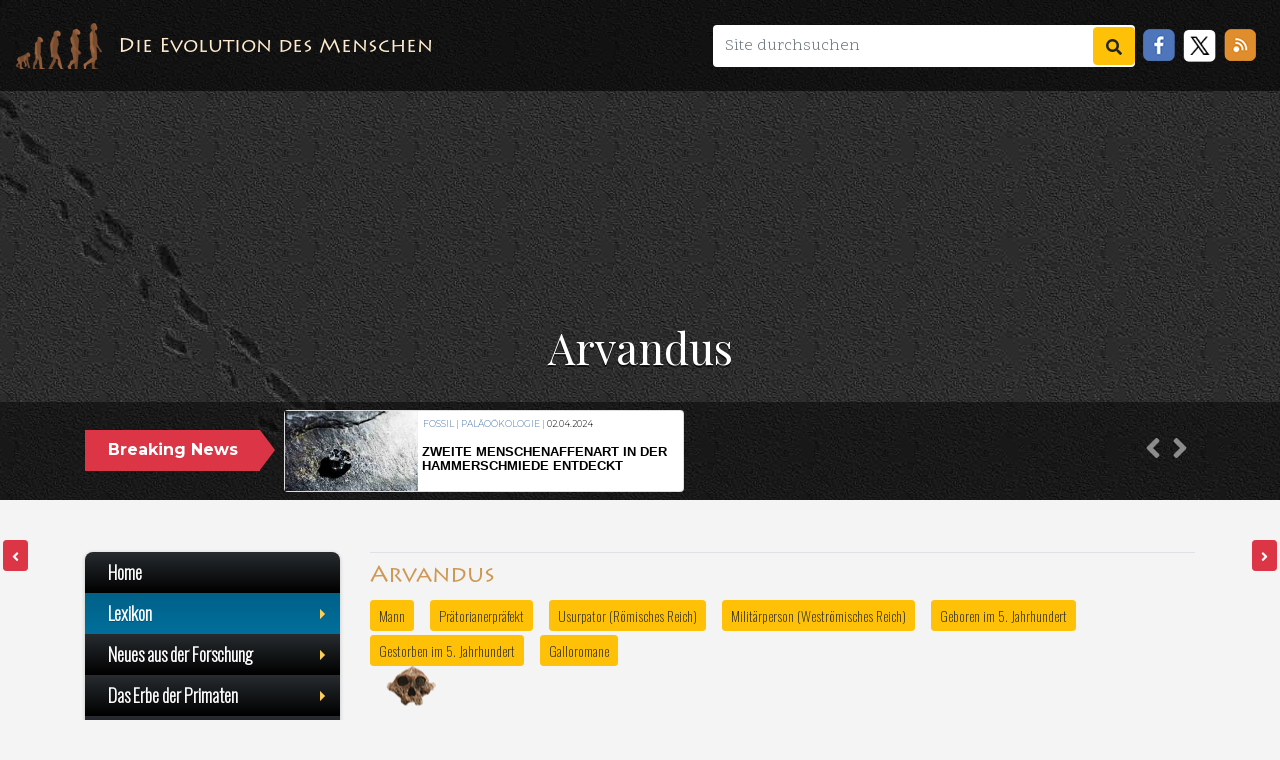

--- FILE ---
content_type: text/html; charset=UTF-8
request_url: https://evolution-mensch.de/Anthropologie/Arvandus
body_size: 17036
content:
    <!DOCTYPE html>
    <html lang="de">

    <head>
      <meta charset="utf-8">
<meta http-equiv="X-UA-Compatible" content="IE=edge">
<meta name="viewport" content="width=device-width, initial-scale=1, user-scalable=no">
<link rel="apple-touch-icon" sizes="180x180" href="/lib/assets/favs/apple-touch-icon.png">
<link rel="icon" type="image/png" sizes="32x32" href="/lib/assets/favicon-32x32.png">
<link rel="icon" type="image/png" sizes="16x16" href="/lib/assets/favs/favicon-16x16.png">
<link rel="manifest" href="/lib/assets/favs/manifest.json">
<link rel="mask-icon" href="/lib/assets/favs/safari-pinned-tab.svg" color="#5bbad5">
<meta name="theme-color" content="#ffffff">
<meta name="canonical" content="https://evolution-mensch.de/Anthropologie/Arvandus">


    <!-- Meta für das Lexikon -->
    <meta property="og:url" content="https://www.evolution-mensch.de/Anthropologie/">
    <meta property="og:title" content="Arvandus – evolution-mensch.de">
    <meta property="og:image" content="">
    <meta property="og:type" content="article">
    <title>Arvandus – evolution-mensch.de</title>
    <link href="/evo_137/skins/Timeless/resources/old_main_evo.css" rel="stylesheet" type="text/css">

<!-- Meta für alle -->

<link rel="stylesheet" href="https://cdn.jsdelivr.net/npm/bootstrap@4.6.2/dist/css/bootstrap.min.css" integrity="sha384-xOolHFLEh07PJGoPkLv1IbcEPTNtaed2xpHsD9ESMhqIYd0nLMwNLD69Npy4HI+N" crossorigin="anonymous">
<link rel="stylesheet" href="/lib/css/liquid.css" type="text/css">
<link rel="stylesheet" href="/lib/css/news.css" type="text/css">
<link rel="stylesheet" href="/lib/css/offcanvas.css" type="text/css">
<link rel="stylesheet" href="/lib/css/sm-core-css.css" type="text/css">
<link rel="stylesheet" href="/lib/css/sm-dark.css" type="text/css">
<link rel="stylesheet" href="/lib/css/jquery.gScrollingCarousel.css" type="text/css">
      <script async src="https://www.googletagmanager.com/gtag/js?id=G-PH80Z2R0CT"></script><!-- Unterstützung für Media Queries und HTML5-Elemente in IE8 über HTML5 shim und Respond.js --> <!--[if lt IE 9]>  <script src="https://oss.maxcdn.com/html5shiv/3.7.2/html5shiv.min.js"></script>  <script src="https://oss.maxcdn.com/respond/1.4.2/respond.min.js"></script><![endif]-->      <style type="text/css">
        header {background-image:url(/lib/assets/bgLaetoli_hell.jpg);background-position: center center;background-size:cover;}@media (max-width: 768px) {
          header {
            background-position: center 10%;
          }
        }
      </style>
    </head>

    <body>
      <nav class="navbar navbar-expand-lg my-transp-navbar w-100">
  <div class="navbar-logo d-block p-1 mr-3"> </div><a class="navbar-brand js-scroll-trigger d-none d-md-block" href="/Thema/Die_Evolution_des_Menschen.html">Die Evolution des Menschen</a>
  <button class="navbar-toggler navbar-toggler-right" type="button" data-toggle="collapse" data-target="#navbarResponsive" aria-controls="navbarResponsive" aria-expanded="false" aria-label="Toggle navigation"> Menü <i class="fas fa-bars"></i> </button>
  <div class="collapse navbar-collapse" id="navbarResponsive">
    <ul class="nav navbar-nav navbar-left ml-auto">
      <form class="form-inline my-lg-0 mr-2 bg-white rounded" action="/Anthropologie/Spezial:Suche" method="get" enctype="multipart/form-data">
        <input name="search" id="search" class="form-control m-0 shadow-none" type="text" placeholder="Site durchsuchen" aria-label="Site durchsuchen" style="border: none; min-width: 380px">
        <button class="btn btn-warning ml-auto" type="submit"><i class="fas fa-search"></i></button>
      </form>
      <li class="nav-item">
        <a href="javascript:void(0)" onclick="PopupCenter('http://www.facebook.com/sharer/sharer.php?u=https://evolution-mensch.de/Anthropologie/Arvandus','Teile diese Seite auf Facebook','530','520');">
        <div class="soc-facebook mr-2 mt-1 float-left">
        </div>
        </a>
      </li>
      <li class="nav-item">
        <a href="javascript:void(0)" onclick="PopupCenter('http://twitter.com/share?text=Ein Tip!&url=https://evolution-mensch.de/Anthropologie/Arvandus/&hashtags=evolution,evolution-mensch','Teile diese Seite auf Twitter','520','460');">
        <div class="soc-twitter mr-2 mt-1 float-left">
        </div>
        </a>
      </li>
      <li class="nav-item">
        <a href="javascript:void(0)" onclick="PopupCenter('/rss_copy.php','Der Link für deinen Newsreader','520','460');">
        <div class="soc-rss mr-2 mt-1 float-left">
        </div>
        </a>
      </li>
    </ul>
  </div>
</nav>
      <header class="container-fluid d-flex align-items-end" id="header">
        <div class="d-flex flex-column w-100">
          <section class="div_1 py-2 mx-1 h-25">
            <div class="text-center p-3">
              <h1 class=""> Arvandus </h1>
            </div>
          </section>
          <section role="banner" class="div_2 py-1">
            <div class="container">
              <div class="row mb-0">
                <div class="col-12">
                  <div class="row">
                    <div class="col-md-3 col-lg-2 pr-md-0 mt-4 d-none d-md-block">
                      <div class="p-2 bg-danger text-center breaking-caret"><span>Breaking News</span></div>
                    </div>
                    <div class="col-md-9 col-lg-10 pl-md-4 py-1">
                      <div class="breaking-box">
                        <div id="carouselbreaking" class="carousel slide" data-ride="carousel">
                          <div class="carousel-inner">
                                                          <div class="carousel-item card"> <a href="/News/Wer hat den größten Grabhügel.html">
                                  <div class="row no-gutters">
                                    <div class="col-4 h-100" style="background-image:url(/neues/images/240608-1046_image_1_small_Wer_hat_den_groessten_Grabhuegel.jpg); background-size:cover"></div>
                                    <div class="col-8 h-100 pl-1">
                                      <div class="d-flex align-items-start flex-column">
                                        <p class="text-left mt-2" style="line-height:8px !important; padding:1px">
                                          Kultur |  | <span style='color:black'>08.06.2024</span>                                        </p>
                                        <p class="card-title my-auto pt-0 pr-1">Wer hat den größten Grabhügel?</p>
                                      </div>
                                    </div>
                                  </div>
                                </a> </div>
                                                          <div class="carousel-item card"> <a href="/News/Bis zu 40.000 Jahre alte Mammutknochen in Weinkeller entdeckt.html">
                                  <div class="row no-gutters">
                                    <div class="col-4 h-100" style="background-image:url(/neues/images/240608-1031_image_1_small_Bis_zu_40.000_Jahre_alte_Mammutknochen_in_Weinkeller_entdeckt.jpg); background-size:cover"></div>
                                    <div class="col-8 h-100 pl-1">
                                      <div class="d-flex align-items-start flex-column">
                                        <p class="text-left mt-2" style="line-height:8px !important; padding:1px">
                                          Eiszeit | Homo | <span style='color:black'>08.06.2024</span>                                        </p>
                                        <p class="card-title my-auto pt-0 pr-1">Bis zu 40.000 Jahre alte Mammutknochen in Weinkeller entdeckt</p>
                                      </div>
                                    </div>
                                  </div>
                                </a> </div>
                                                          <div class="carousel-item card"> <a href="/News/Mit kosmischer Strahlung die Vergangenheit erhellen.html">
                                  <div class="row no-gutters">
                                    <div class="col-4 h-100" style="background-image:url(/neues/images/240608-1020_image_1_small_Mit_kosmischer_Strahlung_die_Vergangenheit_erhellen.jpg); background-size:cover"></div>
                                    <div class="col-8 h-100 pl-1">
                                      <div class="d-flex align-items-start flex-column">
                                        <p class="text-left mt-2" style="line-height:8px !important; padding:1px">
                                          Datierung | Homo sapiens | <span style='color:black'>08.06.2024</span>                                        </p>
                                        <p class="card-title my-auto pt-0 pr-1">Mit kosmischer Strahlung die Vergangenheit erhellen</p>
                                      </div>
                                    </div>
                                  </div>
                                </a> </div>
                                                          <div class="carousel-item card"> <a href="/News/Mehr Pflanzen auf dem Speiseplan früher Jäger und Sammler.html">
                                  <div class="row no-gutters">
                                    <div class="col-4 h-100" style="background-image:url(/neues/images/240608-1012_image_1_small_Mehr_Pflanzen_auf_dem_Speiseplan_frueher_Jaeger_und_Sammler.jpg); background-size:cover"></div>
                                    <div class="col-8 h-100 pl-1">
                                      <div class="d-flex align-items-start flex-column">
                                        <p class="text-left mt-2" style="line-height:8px !important; padding:1px">
                                          Eiszeit | Ernährung | <span style='color:black'>08.06.2024</span>                                        </p>
                                        <p class="card-title my-auto pt-0 pr-1">Mehr Pflanzen auf dem Speiseplan früher Jäger und Sammler</p>
                                      </div>
                                    </div>
                                  </div>
                                </a> </div>
                                                          <div class="carousel-item card"> <a href="/News/Eine 7000 Jahre alte Siedlung in Serbien.html">
                                  <div class="row no-gutters">
                                    <div class="col-4 h-100" style="background-image:url(/neues/images/240608-1003_image_1_small_Eine_7000_Jahre_alte_Siedlung_in_Serbien.jpg); background-size:cover"></div>
                                    <div class="col-8 h-100 pl-1">
                                      <div class="d-flex align-items-start flex-column">
                                        <p class="text-left mt-2" style="line-height:8px !important; padding:1px">
                                          Nach der Eiszeit | Kultur | <span style='color:black'>08.06.2024</span>                                        </p>
                                        <p class="card-title my-auto pt-0 pr-1">Eine 7000 Jahre alte Siedlung in Serbien</p>
                                      </div>
                                    </div>
                                  </div>
                                </a> </div>
                                                          <div class="carousel-item card"> <a href="/News/Eiszeitliche Schildkrötenfunde: Konserven der Steinzeit.html">
                                  <div class="row no-gutters">
                                    <div class="col-4 h-100" style="background-image:url(/neues/images/240608-0956_image_1_small_Eiszeitliche_Schildkroetenfunde:_Konserven_der_Steinzeit.jpg); background-size:cover"></div>
                                    <div class="col-8 h-100 pl-1">
                                      <div class="d-flex align-items-start flex-column">
                                        <p class="text-left mt-2" style="line-height:8px !important; padding:1px">
                                          Eiszeit | Ernährung | <span style='color:black'>08.06.2024</span>                                        </p>
                                        <p class="card-title my-auto pt-0 pr-1">Eiszeitliche Schildkrötenfunde: Konserven der Steinzeit?</p>
                                      </div>
                                    </div>
                                  </div>
                                </a> </div>
                                                          <div class="carousel-item card"> <a href="/News/Erstmalige Einblicke in den genetischen Flaschenhals der Schafhaltung in der Jungsteinzeit.html">
                                  <div class="row no-gutters">
                                    <div class="col-4 h-100" style="background-image:url(/neues/images/240608-0948_image_1_small_Erstmalige_Einblicke_in_den_genetischen_Flaschenhals_der_Schafhaltung_in_der_Jungsteinzeit.jpg); background-size:cover"></div>
                                    <div class="col-8 h-100 pl-1">
                                      <div class="d-flex align-items-start flex-column">
                                        <p class="text-left mt-2" style="line-height:8px !important; padding:1px">
                                          Nach der Eiszeit | Ernährung | <span style='color:black'>08.06.2024</span>                                        </p>
                                        <p class="card-title my-auto pt-0 pr-1">Erstmalige Einblicke in den genetischen Flaschenhals der Schafhaltung in der Jungsteinzeit</p>
                                      </div>
                                    </div>
                                  </div>
                                </a> </div>
                                                          <div class="carousel-item card"> <a href="/News/Forschende identifizieren Faktor für die Gehirnexpansion beim Menschen.html">
                                  <div class="row no-gutters">
                                    <div class="col-4 h-100" style="background-image:url(/neues/images/240402-1217_image_1_small_Forschende_identifizieren_Faktor_fuer_die_Gehirnexpansion_beim_Menschen.jpg); background-size:cover"></div>
                                    <div class="col-8 h-100 pl-1">
                                      <div class="d-flex align-items-start flex-column">
                                        <p class="text-left mt-2" style="line-height:8px !important; padding:1px">
                                          Gehirn | Homo | <span style='color:black'>02.04.2024</span>                                        </p>
                                        <p class="card-title my-auto pt-0 pr-1">Forschende identifizieren Faktor für die Gehirnexpansion beim Menschen</p>
                                      </div>
                                    </div>
                                  </div>
                                </a> </div>
                                                        <div class="carousel-item card active"> <a href="/News/Zweite Menschenaffenart in der Hammerschmiede entdeckt.html">
                                <div class="row no-gutters">
                                  <div class="col-4 h-100" style="background-image:url(/neues/images/240608-1110_image_1_small_Zweite_Menschenaffenart_in_der_Hammerschmiede_entdeckt.jpg); background-size:cover"> </div>
                                  <div class="col-8 h-100 pl-1">
                                    <div class="d-flex align-items-start flex-column">
                                      <p class="text-left mt-2" style="line-height:8px !important; padding:1px">
                                        Fossil | Paläoökologie | <span style='color:black'>02.04.2024</span>                                      </p>
                                      <p class="card-title my-auto pb-1 pt-0">Zweite Menschenaffenart in der Hammerschmiede entdeckt</p>
                                    </div>
                                  </div>
                                </div>
                              </a> </div>
                          </div>
                          <div class="navigation-box p-2 d-none d-sm-block mt-4"> <a class="carousel-control-prev" href="#carouselbreaking" role="button" data-slide="prev" style="color:white"> <i class="fa fa-2x fa-angle-left" aria-hidden="true"></i> <span class="sr-only">Previous</span> </a> <a class="carousel-control-next" href="#carouselbreaking" role="button" data-slide="next" style="color:white"> <i class="fa fa-2x fa-angle-right" aria-hidden="true"></i> <span class="sr-only">Next</span> </a> </div>
                        </div>
                      </div>
                    </div>
                  </div>
                </div>
              </div>
            </div>
          </section>
        </div>
      </header>
      <div class="container">
        <main class="pt-3 row row-offcanvas row-offcanvas-left">
          <aside class="col-6 col-md-3 mt-3 sidebar-offcanvas" id="sidebar">
            <ul id="main-menu" class="sm sm-vertical sm-blue w-100" style="z-index: 1">    <li><a href="/Thema/Die_Evolution_des_Menschen.html">Home</a> </li>    <li><a href="#">Lexikon</a>        <ul>            <li><a href="/Anthropologie/Spezial:Alle_Seiten">Inhaltsverzeichnis</a></li>            <li><a href="/Anthropologie/Spezial:Zufällige_Seite">Auf gut Glück!</a></li>                        <li style="border-top:1px dashed #999999">                                <a href="Arvalus">Arvalus</a>                                <a href="Arušna">Arušna</a>                                <a href="Arutela">Arutela</a>                                <a href="Aruna">Aruna</a>                            </li>            <li>                                <a href="Arvandus">Arvandus</a></li>                        <li>                                <a href="Arverner">Arverner</a>                                <a href="Arya_Maitreya_Mandala">Arya Maitreya Mandala</a>                                <a href="Aryaman">Aryaman</a>                                <a href="Arybbas_(Epirus)">Arybbas (Epirus)</a>                                            </li>                    </ul>    </li>    <li><a href="#">Neues aus der Forschung</a>        <ul style="z-index:10050">            <li style="font:300 18px Oswald; padding:15px;">Die letzten Meldungen:</li>            <li style="border-top:1px dashed #999999; border-bottom:1px solid #E3E3E6; "> <a style="font-size:85%; hyphens:auto; -webkit-hyphens:auto; -moz-hyphens:auto" href="/News/Zweite_Menschenaffenart_in_der_Hammerschmiede_entdeckt.html">                <div class="row">                    <div class="d-none d-md-block col-md-2 px-0"> <img style="border:1px solid #fff" class="img-fluid ml-1" src="/neues/images/240608-1110_image_1_small_Zweite_Menschenaffenart_in_der_Hammerschmiede_entdeckt.jpg" alt=""> </div>                    <div class="col-md-10 col-sm-12"> Zweite Menschenaffenart in der Hammerschmiede entdeckt </div>                </div>                </a></li>                        <li style="border-bottom:1px solid #E3E3E6"><a style="font-size:85%; hyphens:auto; -webkit-hyphens:auto; -moz-hyphens:auto" href="/News/Blutwürste_und_Yakmilch:_Bronzezeitliche_Ernährung_in_der_Mongolei.html">                <div class="row">                    <div class="d-none d-md-block col-md-2 px-0"> <img style="border:1px solid #fff" class="img-fluid ml-1" src="/neues/images/240608-1058_image_1_small_Blutwuerste_und_Yakmilch:_Bronzezeitliche_Ernaehrung_in_der_Mongolei.jpg" alt=""> </div>                    <div class="col-md-10 col-sm-12"><span style="font-size:110%">Blutwürste und Yakmilch: Bronzezeitliche Ernährung in der Mongolei</span></div>                </div>                </a></li>                        <li style="border-bottom:1px solid #E3E3E6"><a style="font-size:85%; hyphens:auto; -webkit-hyphens:auto; -moz-hyphens:auto" href="/News/Wer_hat_den_größten_Grabhügel.html">                <div class="row">                    <div class="d-none d-md-block col-md-2 px-0"> <img style="border:1px solid #fff" class="img-fluid ml-1" src="/neues/images/240608-1046_image_1_small_Wer_hat_den_groessten_Grabhuegel.jpg" alt=""> </div>                    <div class="col-md-10 col-sm-12"><span style="font-size:110%">Wer hat den größten Grabhügel</span></div>                </div>                </a></li>                        <li style="border-bottom:1px solid #E3E3E6"><a style="font-size:85%; hyphens:auto; -webkit-hyphens:auto; -moz-hyphens:auto" href="/News/Bis_zu_40.000_Jahre_alte_Mammutknochen_in_Weinkeller_entdeckt.html">                <div class="row">                    <div class="d-none d-md-block col-md-2 px-0"> <img style="border:1px solid #fff" class="img-fluid ml-1" src="/neues/images/240608-1031_image_1_small_Bis_zu_40.000_Jahre_alte_Mammutknochen_in_Weinkeller_entdeckt.jpg" alt=""> </div>                    <div class="col-md-10 col-sm-12"><span style="font-size:110%">Bis zu 40.000 Jahre alte Mammutknochen in Weinkeller entdeckt</span></div>                </div>                </a></li>                        <li style="border-bottom:1px solid #E3E3E6"><a style="font-size:85%; hyphens:auto; -webkit-hyphens:auto; -moz-hyphens:auto" href="/News/Mit_kosmischer_Strahlung_die_Vergangenheit_erhellen.html">                <div class="row">                    <div class="d-none d-md-block col-md-2 px-0"> <img style="border:1px solid #fff" class="img-fluid ml-1" src="/neues/images/240608-1020_image_1_small_Mit_kosmischer_Strahlung_die_Vergangenheit_erhellen.jpg" alt=""> </div>                    <div class="col-md-10 col-sm-12"><span style="font-size:110%">Mit kosmischer Strahlung die Vergangenheit erhellen</span></div>                </div>                </a></li>                        <li style="border-bottom:1px solid #E3E3E6"><a style="font-size:85%; hyphens:auto; -webkit-hyphens:auto; -moz-hyphens:auto" href="/News/Mehr_Pflanzen_auf_dem_Speiseplan_früher_Jäger_und_Sammler.html">                <div class="row">                    <div class="d-none d-md-block col-md-2 px-0"> <img style="border:1px solid #fff" class="img-fluid ml-1" src="/neues/images/240608-1012_image_1_small_Mehr_Pflanzen_auf_dem_Speiseplan_frueher_Jaeger_und_Sammler.jpg" alt=""> </div>                    <div class="col-md-10 col-sm-12"><span style="font-size:110%">Mehr Pflanzen auf dem Speiseplan früher Jäger und Sammler</span></div>                </div>                </a></li>                        <li style="border-bottom:1px solid #E3E3E6"><a style="font-size:85%; hyphens:auto; -webkit-hyphens:auto; -moz-hyphens:auto" href="/News/Eine_7000_Jahre_alte_Siedlung_in_Serbien.html">                <div class="row">                    <div class="d-none d-md-block col-md-2 px-0"> <img style="border:1px solid #fff" class="img-fluid ml-1" src="/neues/images/240608-1003_image_1_small_Eine_7000_Jahre_alte_Siedlung_in_Serbien.jpg" alt=""> </div>                    <div class="col-md-10 col-sm-12"><span style="font-size:110%">Eine 7000 Jahre alte Siedlung in Serbien</span></div>                </div>                </a></li>                        <li style="border-bottom:1px solid #E3E3E6"><a style="font-size:85%; hyphens:auto; -webkit-hyphens:auto; -moz-hyphens:auto" href="/News/Eiszeitliche_Schildkrötenfunde:_Konserven_der_Steinzeit.html">                <div class="row">                    <div class="d-none d-md-block col-md-2 px-0"> <img style="border:1px solid #fff" class="img-fluid ml-1" src="/neues/images/240608-0956_image_1_small_Eiszeitliche_Schildkroetenfunde:_Konserven_der_Steinzeit.jpg" alt=""> </div>                    <div class="col-md-10 col-sm-12"><span style="font-size:110%">Eiszeitliche Schildkrötenfunde: Konserven der Steinzeit</span></div>                </div>                </a></li>                        <li style="border-bottom:1px solid #E3E3E6"><a style="font-size:85%; hyphens:auto; -webkit-hyphens:auto; -moz-hyphens:auto" href="/News/Erstmalige_Einblicke_in_den_genetischen_Flaschenhals_der_Schafhaltung_in_der_Jungsteinzeit.html">                <div class="row">                    <div class="d-none d-md-block col-md-2 px-0"> <img style="border:1px solid #fff" class="img-fluid ml-1" src="/neues/images/240608-0948_image_1_small_Erstmalige_Einblicke_in_den_genetischen_Flaschenhals_der_Schafhaltung_in_der_Jungsteinzeit.jpg" alt=""> </div>                    <div class="col-md-10 col-sm-12"><span style="font-size:110%">Erstmalige Einblicke in den genetischen Flaschenhals der Schafhaltung in der Jungsteinzeit</span></div>                </div>                </a></li>                        <li style="border-bottom:1px solid #E3E3E6"><a style="font-size:85%; hyphens:auto; -webkit-hyphens:auto; -moz-hyphens:auto" href="/News/Forschende_identifizieren_Faktor_für_die_Gehirnexpansion_beim_Menschen.html">                <div class="row">                    <div class="d-none d-md-block col-md-2 px-0"> <img style="border:1px solid #fff" class="img-fluid ml-1" src="/neues/images/240402-1217_image_1_small_Forschende_identifizieren_Faktor_fuer_die_Gehirnexpansion_beim_Menschen.jpg" alt=""> </div>                    <div class="col-md-10 col-sm-12"><span style="font-size:110%">Forschende identifizieren Faktor für die Gehirnexpansion beim Menschen</span></div>                </div>                </a></li>                        <li style="border-bottom:1px solid #E3E3E6"><a style="font-size:85%; hyphens:auto; -webkit-hyphens:auto; -moz-hyphens:auto" href="/News/Wie_die_ersten_Menschen_vor_1,4_Millionen_Jahren_in_die_heutige_Ukraine_kamen.html">                <div class="row">                    <div class="d-none d-md-block col-md-2 px-0"> <img style="border:1px solid #fff" class="img-fluid ml-1" src="/neues/images/240309-1455_image_1_small_Wie_die_ersten_Menschen_vor_1,4_Millionen_Jahren_in_die_heutige_Ukraine_kamen.jpg" alt=""> </div>                    <div class="col-md-10 col-sm-12"><span style="font-size:110%">Wie die ersten Menschen vor 1,4 Millionen Jahren in die heutige Ukraine kamen</span></div>                </div>                </a></li>                        <li style="border-bottom:1px solid #E3E3E6"><a style="font-size:85%; hyphens:auto; -webkit-hyphens:auto; -moz-hyphens:auto" href="/News/Der_frühe_Mensch_als_Ingenieur.html">                <div class="row">                    <div class="d-none d-md-block col-md-2 px-0"> <img style="border:1px solid #fff" class="img-fluid ml-1" src="/neues/images/240309-1424_image_1_small_Der_fruehe_Mensch_als_Ingenieur_.jpg" alt=""> </div>                    <div class="col-md-10 col-sm-12"><span style="font-size:110%">Der frühe Mensch als Ingenieur</span></div>                </div>                </a></li>                        <li style="border-bottom:1px solid #E3E3E6"><a style="font-size:85%; hyphens:auto; -webkit-hyphens:auto; -moz-hyphens:auto" href="/News/Frühester_Fund_eines_komplexen_Klebers_in_Europa.html">                <div class="row">                    <div class="d-none d-md-block col-md-2 px-0"> <img style="border:1px solid #fff" class="img-fluid ml-1" src="/neues/images/240309-1408_image_1_small_Fruehester_Fund_eines_komplexen_Klebers_in_Europa.jpg" alt=""> </div>                    <div class="col-md-10 col-sm-12"><span style="font-size:110%">Frühester Fund eines komplexen Klebers in Europa</span></div>                </div>                </a></li>                    </ul>    </li>    <li><a href="#">Das Erbe der Primaten</a>        <ul>            <li><a href="/Thema/Das_Erbe_der_Primaten.html">Das Erbe der Primaten</a> </li>            <li><a href="/Thema/Plesiadapoidea_und_Plesiadapiformes.html">Plesiadapoidea und Plesiadapiformes</a> </li>            <li><a href="/Thema/Die_ersten_echten_Primaten.html">Die ersten echten Primaten</a> </li>            <li><a href="/Thema/Omomyiden_und_Adapiden.html">Omomyiden und Adapiden</a> </li>            <li><a href="/Thema/Primaten_aus_dem_Eozän_und_Oligozän_in_Afrika.html">Primaten aus dem Eozän und Oligozän in Afrika</a> </li>            <li><a href="#">Evolution der Menschenaffen</a>                <ul>                    <li><a href="/Thema/Verwandtschaftsverhältnisse_heutiger_Menschenaffen.html">Verwandschaftsverhältnisse heutiger Menschenaffen</a> </li>                    <li><a href="/Thema/Die_Menschenaffen_aus_dem_Miozän.html">Die Menschenaffen aus dem Miozän</a> </li>                </ul>            </li>        </ul>    </li>    <li><a href="#">Die Homininen</a>        <ul>            <li><a href="/Thema/hominid_oder_hominin.html">hominid oder hominin?</a> </li>            <li><a href="/Thema/Sahelanthropus_tchadensis.html">Sahelanthropus tchadensis</a> </li>            <li><a href="/Thema/Orrorin_tugenensis.html">Orrorin tugenensis</a> </li>            <li><a href="/Thema/Ardipithecus_ramidus.html">Ardipithecus ramidus</a> </li>            <li><a href="#">Australopithecinen</a>                <ul>                    <li><a href="/Thema/Australopithecus_anamensis.html">Australopithecus anamensis</a> </li>                    <li><a href="/Thema/Australopithecus_bahrelghazali.html">Australopithecus bahrelghazali</a> </li>                    <li><a href="/Thema/Kenyanthropus_platyops.html">Kenyanthropus platyops</a> </li>                    <li><a href="/Thema/Australopithecus_afarensis.html">Australopithecus afarensis</a> </li>                    <li><a href="/Thema/Australopithecus_deyiremeda.html">Australopithecus deyiremeda</a> </li>                    <li><a href="/Thema/Australopithecus_africanus.html">Australopithecus africanus</a> </li>                    <li><a href="/Thema/Australopithecus_sediba.html">Australopithecus sediba</a> </li>                    <li><a href="/Thema/Australopithecus_(Paranthropus)_aethiopicus.html">Australopithecus aethiopicus</a> </li>                    <li><a href="/Thema/Australopithecus_garhi.html">Australopithecus garhi</a> </li>                    <li><a href="/Thema/Australopithecus_(Paranthropus)_robustus.html">Australopithecus robustus</a> </li>                    <li><a href="/Thema/Australopithecus_(Paranthropus)_boisei.html">Australopithecus boisei</a> </li>                </ul>            </li>            <li><a href="#">Menschen</a>                <ul>                    <li><a href="/Thema/Homo_habilis.html">Homo habilis</a> </li>                    <li><a href="/Thema/Homo_rudolfensis.html">Homo rudolfensis</a> </li>                    <li><a href="/Thema/Homo_naledi.html">Homo naledi</a> </li>                    <li><a href="/Thema/Homo_ergaster.html">Homo ergaster</a> </li>                    <li><a href="/Thema/Homo_ergaster_(H._georgicus).html">Homo ergaster georgicus</a> </li>                    <li><a href="/Thema/Homo_erectus.html">Homo erectus</a> </li>                    <li><a href="/Thema/Homo_antecessor.html">Homo antecessor</a> </li>                    <li><a href="/Thema/Homo_heidelbergensis.html">Homo heidelbergensis</a> </li>                    <li><a href="#">Homo neanderthalensis</a>                        <ul>                            <li><a href="/Thema/Der_Neandertaler_-_Homo_neanderthalensis.html">Der erste Neandertaler</a> </li>                            <li><a href="/Thema/Neandertaler_aus_dem_Unteren_Pal%C3%A4olithikum.html">Unteres Pal&auml;olithikum</a> </li>                            <li><a href="/Thema/Neandertaler_aus_dem_fr%C3%BChen_Oberen_Pal%C3%A4olithikum.html">Fr&uuml;hes Oberes Pal&auml;olithikum</a> </li>                            <li><a href="/Thema/Sp%C3%A4te_Neandertaler.html">Späte Neandertaler</a> </li>                        </ul>                    </li>                    <li><a href="#">Homo sapiens</a>                        <ul>                            <li><a href="/Thema/Homo_sapiens.html">Homo sapiens - Unsere Art</a> </li>                            <li><a href="/Thema/Homo_sapiens_in_Europa.html">Homo sapiens in Europa</a> </li>                            <li><a href="/Thema/Homo_sapiens_in_Westasien.html">Homo sapiens in Westasien</a> </li>                            <li><a href="/Thema/Homo_sapiens_in_Afrika.html">Homo sapiens in Afrika</a> </li>                            <li><a href="/Thema/Homo_sapiens_in_Ostasien.html">Homo sapiens in Ostasien</a> </li>                            <li><a href="/Thema/Homo_sapiens_in_Australien.html">Homo sapiens in Australien</a> </li>                        </ul>                    </li>                    <li><a href="/Thema/Homo_floresiensis.html">Homo floresiensis</a> </li>                </ul>            </li>        </ul>    </li>    <li><a href="#">Fossilien und Fundorte</a>        <ul>            <li><a href="/Thema/Die_Fossilien.html">Die Fossilien</a> </li>            <li><a href="/Fundorte/Welt.html">Die wichtigsten Fundorte</a> </li>            <li><a href="#">Fr&uuml;heste Homininen</a>                <ul>                    <li><a href="/Thema/Die_Evolution_des_Menschen_-_Die_fr%C3%BChesten_Homininen.html">Die frühesten Homininen</a> </li>                    <li><a href="/Thema/Sahelanthropus_tchadensis_-_TM_266-01-060-1_%C2%BBTouma%C3%AF%C2%AB.html">Toumai - Sahelanthropus tchadensis</a> </li>                    <li><a href="/Thema/Orrorin_tugenensis_-_BAR_1000.00.html">Orrorin tugenensis</a> </li>                    <li><a href="/Thema/Ardipithecus_kadabba_-_ALA-VP-2/10.html">Ardipithecus kadabba</a> </li>                    <li><a href="/Thema/Ardipithecus_ramidus_-_ARA-VP-1/129.html">Ardipithecus ramidus</a> </li>                    <li><a href="/Thema/Ardipithecus_ramidus-_ARA-VP-6/500_-_Das_Skelett_Ardi.html">A. ramidus - Das Skelett &raquo;Ardi&laquo;</a> </li>                </ul>            </li>            <li><a href="#">Australopithecinen</a>                <ul>                    <li><a href="/Thema/Die_Gattung_Australopithecus.html">Die Gattung Australopithecus</a> </li>                    <li><a href="/Thema/KP_29281_-_Australopithecus_anamensis.html">Australopithecus anamensis - KP29281</a> </li>                    <li><a href="/Thema/KSD-VP-1/1_%C2%BBKadanuumuu%C2%AB_-_Australopithecus_afarensis.html">Australopithecus afarensis - &raquo;Kadanuumuu&laquo;</a> </li>                    <li><a href="/Thema/Unterkiefer_KT_12/H1_-_Australopithecus_bahrelghazali.html">Australopithecus bahrelghazali - KT12/H1</a> </li>                    <li><a href="/Thema/Kenyanthropus_platyops_-_KNM-WT_40000.html">Kenyanthropus platyops - &raquo;Das Flachgesicht&laquo;</a> </li>                    <li><a href="/Thema/Kniegelenk_-_AL-129.html">Australopithecus afarensis - AL129-1</a> </li>                    <li><a href="/Thema/Lucy_-_AL_288-1_-_Australopithecus_afarensis.html">Australopithecus afarensis -  &raquo;Lucy&laquo;</a> </li>                    <li><a href="/Thema/AL-333_%C2%BBThe_First_Family%C2%AB_-_Australopithecus_afarensis.html">Australopithecus afarensis - AL333</a> </li>                    <li><a href="/Thema/Die_Fu%C3%9Fspuren_von_Laetoli_-_Australopithecus_afarensis.html">Australopithecus afarensis - &raquo;Laetoli Footprints&laquo;</a> </li>                    <li><a href="/Thema/AL_444-2_-_Sch%C3%A4del_von_Australopithecus_afarensis.html">Australopithecus afarensis - AL444-2</a> </li>                    <li><a href="/Thema/DIK1-1_%C2%BBDikika_Baby%C2%AB_-_Australopithecus_afarensis.html">Australopithecus afarensis - &raquo;Dikika-Baby&laquo;</a> </li>                    <li><a href="/Thema/Das_Kind_von_Taung.html">Australopithecus africanus - &raquo;Kind von Taung&laquo;</a> </li>                    <li><a href="/Thema/Sts_5_-_%C2%BBMrs._Ples%C2%AB_Australopithecus_africanus.html">Australopithecus africanus - Sts 5</a> </li>                    <li><a href="/Thema/Fundst%C3%BCck_Sts_14_-_Australopithecus_africanus.html">Australopithecus africanus - Sts 14</a> </li>                    <li><a href="/Thema/Sts_71_/_Sts_36_-_Australopithecus_africanus.html">Australopithecus africanus - Sts 71/36</a> </li>                    <li><a href="/Thema/Stw_573_%C2%BBLittle_Foot%C2%AB_-_Australopithecus_sp..html">Australopithecus africanus? - &raquo;Little Foot&laquo;</a> </li>                    <li><a href="/Thema/Funde_MH1_und_MH2_-_Australopithecus_sediba.html">Australopithecus sediba - &raquo;MH1 und MH2&laquo;</a> </li>                    <li><a href="/Thema/KNM-WT_17000_%C2%BBThe_Black_Skull%C2%AB_-_Australopithecus_aethiopicus.html">Australopithecus aethiopicus - &raquo;The Black Skull&laquo;</a> </li>                    <li><a href="/Thema/Der_Sch%C3%A4del_BOU-VP-12/130_-_Australopithecus_garhi.html">Australopithecus garhi - BOU-VP-12/130</a> </li>                    <li><a href="/Thema/TM_1517_-_Typusexemplar_-_Australopithecus_robustus.html">Australopithecus robustus - TM1517</a> </li>                    <li><a href="/Thema/SK48_-_Sch%C3%A4del_von_Australopithecus_robustus.html">Australopithecus robustus - Sk 48</a> </li>                    <li><a href="/Thema/SK_6_-_Typusexemplar.html">Australopithecus crassidens - Sk 6</a> </li>                    <li><a href="/Thema/OH5_%C2%BBZinjanthropus%C2%AB,_%C2%BBNussknacker_Mensch%C2%AB_-_Australopithecus_boisei.html">Australopithecus boisei - OH5 - &raquo;Nussknackermensch&laquo;</a> </li>                    <li><a href="/Thema/KNM-ER_406_-_Australopithecus_boisei.html">Australopithecus boisei - KNM-ER 406</a> </li>                    <li><a href="/Thema/Der_Sch%C3%A4del_KNM-ER_732_-_Australopithecus_boisei.html">Australopithecus boisei - KNM-ER 732</a> </li>                    <li><a href="/Thema/Der_Sch%C3%A4del_KGA_10-525.html">Australopithecus boisei - KGA10-525</a> </li>                </ul>            </li>            <li><a href="#">Die Gattung Homo</a>                <ul>                    <li><a href="/Thema/Die_Gattung_Homo.html">Gattung Homo</a> </li>                    <li><a href="#">Homo habilis</a>                        <ul>                            <li><a href="/Thema/OH7_-_Homo_habilis.html">H. habilis - OH7</a> </li>                            <li><a href="/Thema/OH_24_-_%C2%BBTwiggy%C2%AB_-_Homo_habilis.html">H. habilis - OH24</a> </li>                            <li><a href="/Thema/OH62_-_%C2%BBDik-Dik_Hominid_-_Homo_habilis.html">H. habilis - OH62</a> </li>                            <li><a href="/Thema/KNM-ER_1813_-_Homo_habilis.html">H. habilis - KNM-ER 1813</a> </li>                        </ul>                    </li>                    <li><a href="#">Homo rudolfensis</a>                        <ul>                            <li><a href="/Thema/KNM-ER_1470_-_Homo_rudolfensis.html">H. rudolfensis - KNM-ER 1470</a> </li>                            <li><a href="/Thema/UR_501_-_Homo_rudolfensis.html">H. rudolfensis - UR501</a> </li>                        </ul>                    </li>                    <li><a href="#">Homo ergaster</a>                        <ul>                            <li><a href="/Thema/Sk_847_-_Homo_ergaster_(Homo_erectus).html">H. ergaster - Sk 847</a> </li>                            <li><a href="/Thema/KNM-ER_3733_-_Homo_ergaster_(Homo_erectus).html">H. ergaster - KNM-ER 3733</a> </li>                            <li><a href="/Thema/Der_zweiteilige_Kiefer_KNM-ER_992_-_Homo_ergaster.html">H. ergaster - KNM-ER 992</a> </li>                            <li><a href="/Thema/Skelett_KNM-WT_15000_-_%C2%BBTurkana_Boy%C2%AB_-_Homo_ergaster.html">H. ergaster - &raquo;Turkana Boy&laquo;</a> </li>                            <li><a href="/Thema/D2282_-_Homo_georgicus_(Homo_erectus,_ergaster).html">H. georgicus - D2282</a> </li>                            <li><a href="/Thema/D2600_-_Homo_erectus_(ergaster,_georgicus).html">H. georgicus - D2600</a> </li>                            <li><a href="/Thema/D4500_-_Homo_erectus_(ergaster,_georgicus).html">H. georgicus - D4500</a> </li>                        </ul>                    </li>                    <li><a href="#">Homo erectus</a>                        <ul>                            <li><a href="/Thema/Bilzingsleben_-_Homo_erectus_bilzingslebensis.html">H. erectus bilzingslebensis</a> </li>                            <li><a href="/Thema/Trinil_2_-_%C2%BBJavamensch%C2%AB_-_Homo_erectus.html">H. erectus - &raquo;Javamensch&laquo;</a> </li>                            <li><a href="/Thema/Zhoukoudian_-_%C2%BBDer_Pekingmensch%C2%AB_-_Homo_erectus.html">H. erectus - &raquo;Pekingmensch&laquo;</a> </li>                            <li><a href="/Thema/Sangiran_17_-_Homo_erectus.html">H. erectus - Sangiran 17</a> </li>                            <li><a href="/Thema/Perning_1,_Kind_von_Mojokerto_-_Homo_erectus.html">H. erectus - Perning 1</a> </li>                            <li><a href="/Thema/Ngandong_-_Homo_erectus.html">H. erectus - Ngadong</a> </li>                        </ul>                    </li>                    <li><a href="#">Homo heidelbergensis</a>                        <ul>                            <li><a href="/Thema/Ceprano_%C2%BBArgil%C2%AB_-_Homo_heidelbergensis.html">H. heidelbergensis - Ceprano</a> </li>                            <li><a href="/Thema/Mauer_1_-_%C2%BBHeidelbergmensch%C2%AB_-_Homo_heidelbergensis.html">H. heidelb. - &raquo;Heidelbergmensch&laquo;</a> </li>                            <li><a href="/Thema/Arago_XXI_-_Homo_heidelbergensis.html">H. heidelbergensis - Arago XXI</a> </li>                            <li><a href="/Thema/Petralona_1_-_Homo_heidelbergensis.html">H. heidelbergensis - Petralona</a> </li>                            <li><a href="/Thema/Steinheim_-_Homo_heidelbergensis_(steinheimensis).html">H. heidelbergensis - Steinheim</a> </li>                            <li><a href="/Thema/Swanscombe_-_Homo_heidelbergensis.html">H. heidelbergensis - Swanscombe</a> </li>                            <li><a href="/Thema/Atapuerca_4,_5_-_Homo_heidelbergensis.html">H. heidelbergensis - Atapuerca</a> </li>                            <li><a href="/Thema/Bodo_Sch%C3%A4del_-_Homo_heidelbergensis.html">H. heidelbergensis - Bodo</a> </li>                            <li><a href="/Thema/Broken_Hill_1_-_%C2%BBRhodesienmensch%C2%AB_-_Homo_heidelbergensis.html">H. heidelbergensis - Broken Hill</a> </li>                        </ul>                    </li>                    <li><a href="#">Homo neanderthalensis</a>                        <ul>                            <li><a href="/Thema/Krapina_C_-_Homo_neanderthalensis.html">H. neanderthalensis  - Krapina C</a> </li>                            <li><a href="/Thema/Tabun_1_-_Homo_neanderthalensis.html">H. neanderthalensis  - Tabun 1</a> </li>                            <li><a href="/Thema/Saccopastore_I_-_Homo_neanderthalensis.html">H. neanderthalen. - Saccopastore</a> </li>                            <li><a href="/Thema/Te%C5%A1ik-Ta%C5%A1_-_Homo_neanderthalensis.html">H. neanderthalensis - Te&#353;ik-Ta&#353;</a> </li>                            <li><a href="/Thema/Kebara_2_-_Homo_neanderthalensis.html">H. neanderthalensis - Kebara 2</a> </li>                            <li><a href="/Thema/Amud_1_-_Homo_neanderthalensis.html">H. neanderthalensis - Amud 1</a> </li>                            <li><a href="/Thema/Amud_7_-_Homo_neanderthalensis.html">H. neanderthalensis - Amud 7</a> </li>                            <li><a href="/Thema/La_Chapelle-aux-Saints_-_Homo_neanderthalensis.html">H. neand. - La Chapelle-aux-Saints</a> </li>                            <li><a href="/Thema/Le_Moustier_-_Homo_neanderthalensis.html">H. neanderthalensis - Le Moustier</a> </li>                            <li><a href="/Thema/Saint-C%C3%A9saire_-_Homo_neanderthalensis.html">H. neanderthalen. - Saint Cesaire</a> </li>                            <li><a href="/Thema/La_Ferrassie_1_-_Homo_neanderthalensis.html">H. neanderthalen.- La Ferrassie</a> </li>                            <li><a href="/Thema/Neanderthal_1_-_Homo_neanderthalensis.html">H. neanderthalen. - Neanderthal 1</a> </li>                            <li><a href="/Thema/Gibraltar_1_-_Homo_neanderthalensis.html">H. neanderthalensis - Gibraltar 1</a> </li>                            <li><a href="/Thema/Shanidar_1_-_Homo_neanderthalensis.html">H. neanderthalensis - Shanidar 1</a> </li>                            <li><a href="/Thema/Zafarraya_-_Homo_neanderthalensis.html">H. neanderthalensis - Zafarraya</a> </li>                        </ul>                    </li>                    <li><a href="#">Homo sapiens</a>                        <ul>                            <li><a href="/Thema/Dali_-_Homo_sapiens.html">H. sapiens - Dali</a> </li>                            <li><a href="/Thema/Omo_-_Homo_sapiens.html">H. sapiens - Omo</a> </li>                            <li><a href="/Thema/Herto_-_Homo_sapiens_idaltu.html">H. sapiens idaltu</a> </li>                            <li><a href="/Thema/Qafzeh_IX_-_Homo_sapiens.html">H. sapiens - Qafzeh IX</a> </li>                            <li><a href="/Thema/Skhul_V_-_Homo_sapiens.html">H. sapiens - Skhul V</a> </li>                            <li><a href="/Thema/Pe%C5%9Ftera_cu_Oase_-_Homo_sapiens.html">H. sapiens - Pe&#351;tera cu Oase</a> </li>                            <li><a href="/Thema/Der_Hofmeyr-Sch%C3%A4del_-_Homo_sapiens.html">H. sapiens - Hofmeyr-Sch&auml;del</a> </li>                            <li><a href="/Thema/Combe_Capelle_-_Homo_sapiens.html">H. sapiens - Combe Capelle</a> </li>                            <li><a href="/Thema/Cro_Magnon_-_Homo_sapiens.html">H. sap. - &raquo;Cro-Magnon Mensch&laquo;</a> </li>                            <li><a href="/Thema/Arene_Candide_-_Homo_sapiens.html">H. sapiens - Arene Candide</a> </li>                        </ul>                    </li>                    <li><a href="/Thema/LB1_-_%C2%BBHobbit%C2%AB_-_Homo_floresiensis.html">LB1 - Hobbit - Homo floresiensis</a> </li>                </ul>            </li>        </ul>    </li>    <li><a href="#">Themen</a>        <ul>            <li><a href="/Thema/Die_Evolution_des_Menschen_-_Stammbaum.html">Stammbaum</a> </li>            <li><a href="/Thema/Der_aufrechte_Gang.html">Der aufrechte Gang</a> </li>            <li><a href="#">Ern&auml;hrung</a>                <ul>                    <li><a href="/Thema/Die_Evolution_des_Menschen_und_Ern%C3%A4hrung.html">Ern&auml;hrung und Evolution</a> </li>                    <li><a href="/Thema/Sinn_und_Unsinn_der_Paleo-Ern%C3%A4hrung.html">Sinn und Unsinn der Paleo Diät</a> </li>                </ul>            </li>            <li><a href="#">Gehirn und Sprache</a>                <ul>                    <li><a href="/Thema/Das_Gehirn_in_der_Evolution_des_Menschen.html">Das menschliche Gehirn</a> </li>                    <li><a href="/Thema/Sprache_-_Informationsaustausch_von_Gehirn_zu_Gehirn.html">Sprache: Informationsflu&szlig; von Gehirn zu Gehirn</a> </li>                    <li><a href="/Thema/Die_menschliche_Sprache_-_Die_Suche_nach_dem_Ursprung.html">Die Suche nach dem Ursprung der Sprache</a> </li>                    <li><a href="/Thema/Die_menschliche_Sprache_-_Wie,_wann,_und_warum.html">Wie, wann und warum entstand Sprache?</a> </li>                    <li><a href="/Thema/Die_Sprache_des_Neandertalers.html">Die Sprache der Neandertaler</a> </li>                    <li><a href="/Thema/Anatomie_der_Sprache.html">Anatomie der Sprache</a> </li>                    <li><a href="/Thema/Was_es_hei%C3%9Ft_ein_Mann_zu_sein.html">Mann? Frau?</a> </li>                </ul>            </li>            <li><a href="#">Werkzeug, Feuer und Jagd</a>                <ul>                    <li><a href="/Thema/Werkzeugkultur_-_Steinwerkzeuge.html">Menschliche Technik</a> </li>                    <li><a href="#">Die &auml;ltesten Werkzeuge</a>                        <ul>                            <li><a href="/Thema/Alte_Werkzeugkulturen_-_Die_Schnittspuren_von_Dikika.html">Die Schnittspuren von Dikika</a> </li>                            <li><a href="/Thema/Alte_Werkzeugkulturen_-_Die_Artefakte_aus_Lomekwi.html">Die Artefakte aus Lomekwi</a> </li>                        </ul>                    </li>                    <li><a href="/Thema/Oldowan_-_Steinwerkzeuge.html">Oldowan</a> </li>                    <li><a href="/Thema/Acheul%C3%A9en_-_Steinwerkzeuge.html">Acheuleen</a> </li>                    <li><a href="/Thema/Das_Mittelpal%C3%A4olithikum_-_Steinwerkzeuge.html">Das Mittelpaläolithikum - Moust&eacute;rien</a> </li>                    <li><a href="/Thema/Oberes_Pal%C3%A4olithikum_-_Steinwerkzeuge.html">Oberes Pal&auml;olithikum</a> </li>                    <li><a href="/Thema/Werkzeugkultur_-_Australien_und_die_neue_Welt.html">Australien und die Neue Welt</a> </li>                    <li><a href="/Thema/Die_Bedeutung_von_Feuer_in_der_Evolution_des_Menschen.html">Die Bedeutung des Feuers</a> </li>                    <li><a href="/Thema/Die_Bedeutung_der_Jagd_in_der_Evolution_des_Menschen.html">Die Bedeutung der Jagd</a> </li>                    <li><a href="/Thema/Die_Sch%C3%B6ninger_Speere_-_Homo_heidelbergensis.html">Die Sch&ouml;ninger Speere</a> </li>                </ul>            </li>            <li><a href="#">Die Besiedlung der Erde</a>                <ul>                    <li><a href="/Thema/Die_Besiedlung_der_Erde_-_Homo_erectus_erobert_die_Welt.html">Homo erectus erobert die Welt</a> </li>                    <li><a href="/Thema/Die_Besiedlung_der_Erde_-_Die_ersten_Europ%C3%A4er.html">Die ersten Europ&auml;er</a> </li>                    <li><a href="/Thema/Die_Besiedlung_der_Erde_-_Homo_sapiens.html">Wanderungen des Homo sapiens</a></li>                    <li><a href="/Thema/Die_Besiedlung_der_Erde_-_Die_ersten_Australier.html">Die ersten Australier</a> </li>                    <li><a href="/Thema/Die_Besiedlung_der_Erde_-_Die_ersten_Amerikaner.html">Die ersten Amerikaner</a> </li>                    <li><a href="/Thema/Die_Besiedlung_der_Erde_-_zwei_Hypothesen.html">Zwei Hypothesen</a> </li>                </ul>            </li>            <li><a href="#">Die Eiszeit</a>                <ul>                    <li><a href="#">Die Kunst der Eiszeit</a>                        <ul>                            <li><a href="/Thema/Eiszeitkunst_-_H%C3%B6hepunkt_pr%C3%A4historischer_Kreativit%C3%A4t.html">Pr&auml;historische Kreativit&auml;t</a> </li>                            <li><a href="/Thema/Die_Entdeckung_der_ersten_H%C3%B6hle_Altamira.html">Entdeckung der ersten H&ouml;hle</a> </li>                            <li><a href="/Thema/Sinn_und_Bedeutung_der_H%C3%B6hlenmalerei.html">Sinn und Bedeutung</a> </li>                            <li><a href="/Thema/Die_Erfindung_der_Musik.html">Die Erfindung der Musik</a> </li>                            <li><a href="/Thema/Die_Kunst_der_Eiszeit_-_Fig%C3%BCrliche_Darstellungen.html">Figürliche Darstellungen</a> </li>                        </ul>                    </li>                    <li><a href="#">...nach der Eiszeit</a>                        <ul>                            <li><a href="/Thema/Was_ist_eine_Eiszeit.html">Was ist eine Eiszeit?</a> </li>                            <li><a href="/Thema/Ackerbau_und_Viehzucht.html">Ackerbau und Viehzucht</a> </li>                            <li><a href="/Thema/Die_Erfindung_der_Landwirtschaft.html">Die Erfindung der Landwirtschaft</a> </li>                            <li><a href="/Thema/Die_ersten_Bauern.html">Die ersten Bauern</a> </li>                            <li><a href="/Thema/Erste_D%C3%B6rfer_und_St%C3%A4dte.html">Erste Dörfer und Städte</a> </li>                            <li><a href="/Thema/Megalithen_und_Metalle.html">Megalithen und Metalle</a> </li>                            <li><a href="/Thema/Bronze,_Eisen_und_Handel.html">Bronze, Eisen und Handel</a> </li>                            <li><a href="/Thema/Die_ersten_Schriften.html">Die ersten Schriften</a> </li>                            <li><a href="/Thema/Erste_Hochkulturen.html">Erste Hochkulturen</a> </li>                        </ul>                    </li>                </ul>            </li>        </ul>    </li>    <li><a href="#">Specials</a>        <ul>            <li><a href="#">Geschichte der Erde</a>                <ul>                    <li><a href="/Thema/Erdgeschichte_-_Zeittabelle.html">Zeittabelle</a> </li>                    <li><a href="/Thema/Erdgeschichte_-_Quart%C3%A4r.html">Quartär</a> </li>                    <li><a href="/Thema/Erdgeschichte_-_Terti%C3%A4r.html">Tertiär</a> </li>                    <li><a href="/Thema/Erdgeschichte_-_Kreide.html">Kreide</a> </li>                    <li><a href="/Thema/Erdgeschichte_-_Jura.html">Jura</a> </li>                    <li><a href="/Thema/Erdgeschichte_-_Trias.html">Trias</a> </li>                    <li><a href="/Thema/Erdgeschichte_-_Perm.html">Perm</a> </li>                    <li><a href="/Thema/Erdgeschichte_-_Karbon.html">Karbon</a> </li>                    <li><a href="/Thema/Erdgeschichte_-_Devon.html">Devon</a> </li>                    <li><a href="/Thema/Erdgeschichte_-_Silur.html">Silur</a> </li>                    <li><a href="/Thema/Erdgeschichte_-_Ordovizium.html">Ordovizium</a> </li>                    <li><a href="/Thema/Erdgeschichte_-_Kambrium.html">Kambrium</a> </li>                </ul>            </li>            <li><a href="#">Darwins Theorie</a>                <ul>                    <li><a href="/Thema/Die_wissenschaftliche_Revolution.html">Die wissenschaftliche Revolution</a> </li>                    <li><a href="/Thema/Die_Entdeckung_der_Vorzeit.html">Die Entdeckung der Vorzeit</a> </li>                    <li><a href="/Thema/Charles_Darwin_und_die_Anf%C3%A4nge_der_Evolutionstheorie.html">Anf&auml;nge der Evolutionstheorie</a> </li>                    <li><a href="/Thema/Charles_Darwin_und_die_Abstammung_des_Menschen.html">Darwins Abstammung des Menschen</a> </li>                </ul>            </li>            <!--<li><a href="#">Die Forscher</a>        <ul>          <li><a href="/Thema/biograf.html">Kurzbeschreibungen</a> </li>          <li><a href="/Anthropologie/Eugene_Dubois">Eugene Dubois</a> </li>          <li><a href="/Thema/raymond-dart.html">Raymond Dart</a> </li>          <li><a href="/Thema/robert-broom.html">Robert Broom</a> </li>          <li><a href="/Thema/louis-leakey.html">Louis Leakey</a> </li>          <li><a href="/Thema/mary-leakey.html">Mary Leakey</a> </li>          <li><a href="/Thema/ghr-koenigswald.html">G.H.R. von Koenigswald</a> </li>          <li><a href="/Thema/franz-weidenreich.html">Franz Weidenreich</a> </li>          <li><a href="/Thema/richard-leakey.html">Richard Leakey</a> </li>          <li><a href="/Thema/phillip-tobias.html">Phillip Tobias</a> </li>          <li><a href="/Thema/donald-johanson.html">Donald Johanson</a> </li>          <li><a href="/Thema/friedemann-schrenk.html">Friedemann Schrenk</a> </li>          <li><a href="/Thema/meave-leakey.html">Meave Leakey</a> </li>          <li><a href="/Thema/tim-white.html">Tim White</a> </li>          <li><a href="/Thema/ralf-schmitz.html">Ralf W. Schmitz</a> </li>          <li><a href="/Thema/michel-brunet.html">Michel Brunet</a> </li>          <li><a href="/Thema/kamoya-kimeu.html">Kamoya Kimeu</a> </li>          <li><a href="/Thema/charles-darwin.html">Charles Darwin</a> </li>        </ul>      </li>-->            <li><a href="#">Datierungsmethoden</a>                <ul>                    <li><a href="/Thema/Die_Datierung_von_Fossilien_und_Artefakten.html">Warum Datierung?</a> </li>                    <li><a href="/Thema/Radiocarbon-Datierung.html">Radiokohlenstoff-Datierung</a> </li>                    <li><a href="/Thema/Kalium-Argon_Datierung.html">Kalium-Argon Datierung</a> </li>                    <li><a href="/Thema/Spaltspurdatierung.html">Spaltspurdatierung</a> </li>                    <li><a href="/Thema/Uranreihen-Datierung.html">Uranreihen-Datierung</a> </li>                    <li><a href="/Thema/Thermolumineszenz,_optisch_angeregte_Lumineszenz_und_Elektronenspin-Resonanz.html">Thermolumineszenz, optisch angeregte Lumineszenz und Elektronenspin-Resonanz</a> </li>                    <li><a href="/Thema/Aminos%C3%A4ure_Racemisierung.html">Aminosäure Racemisierung</a> </li>                    <li><a href="/Thema/Pal%C3%A4omagnetische_Polarit%C3%A4tsstratigraphie,_Pal%C3%A4omagnetismus.html">Paläomagnetismus</a> </li>                </ul>            </li>            <li><a href="#">Anatomie</a>                <ul>                    <li><a href="/Thema/Das_menschliche_Skelett_von_vorne.html">Skelett des Menschen von vorne</a> </li>                    <li><a href="/Thema/Das_menschliche_Skelett_von_hinten.html">Skelett des Menschen von hinten</a> </li>                    <li><a href="/Thema/Der_menschliche_Sch%C3%A4del.html">Der Schädel</a> </li>                    <li><a href="/Thema/Anatomische_Terminologie.html">Terminologie in der Anatomie</a> </li>                </ul>            </li>            <!--<li><a href="#">Digitale Evolution</a>        <ul>          <li><a href="/Thema/der_beginn_des_internets.html">Der Beginn des Internets</a> </li>          <li><a href="/Thema/evolution_der_marken.html">Evolution der Marken im Intenet</a> </li>          <li><a href="/Thema/evolution_des_android_betriebssystems.html">Evolution des Android-Betriebssystems</a> </li>        </ul>      </li>-->            <li><a href="/Thema/Der_Mensch_und_sein_Spieltrieb.html">Der Mensch und sein Spieltrieb</a> </li>            <!--<li><a href="/Thema/gehirn-routinen-im-alltag.html">Gehirntraining</a> </li>-->            <li><a href="/Thema/Der_Mensch_und_die_Anfänge_der_Medizin.html">Der Mensch und die Anfänge der Medizin</a> </li>            <li><a href="/Thema/Warum_sprechen_wir_so,_wie_wir_sprechen.html">Warum sprechen wir so, wie wir sprechen?</a> </li>        </ul>    </li></ul>          </aside>
          <section class="col-sm-12 col-md-9 mt-3">
            <div class="float-left d-block d-md-none canvas-button mt-1" id="sideNav" style="margin-top:-40px !important">
              <button type="button" class="navbar-toggler navbar-toggler-right alert-warning" data-toggle="offcanvas"><i class="fas fa-bars"></i></button>
            </div>
                        <article>
              <h2 class="border-top pt-2"> Arvandus </h2>
          <div id="mw-content-wrapper"><div class="sk48-container d-flex flex-wrap justify-content-start align-items-center mb-3 pb-3 border-bottom"><div id="catlinks" class="catlinks" data-mw="interface"><div id="mw-normal-catlinks" class="mw-normal-catlinks"><a href="/Anthropologie/Spezial:Kategorien" title="Spezial:Kategorien">Kategorien</a><ul><li><a href="/Anthropologie/Kategorie:Seiten_mit_Skriptfehlern" title="Kategorie:Seiten mit Skriptfehlern">Seiten mit Skriptfehlern</a></li><li><a href="/Anthropologie/Kategorie:Mann" title="Kategorie:Mann">Mann</a></li><li><a href="/Anthropologie/Kategorie:Pr%C3%A4torianerpr%C3%A4fekt" title="Kategorie:Prätorianerpräfekt">Prätorianerpräfekt</a></li><li><a href="/Anthropologie/Kategorie:Usurpator_(R%C3%B6misches_Reich)" title="Kategorie:Usurpator (Römisches Reich)">Usurpator (Römisches Reich)</a></li><li><a href="/Anthropologie/Kategorie:Milit%C3%A4rperson_(Westr%C3%B6misches_Reich)" title="Kategorie:Militärperson (Weströmisches Reich)">Militärperson (Weströmisches Reich)</a></li><li><a href="/Anthropologie/Kategorie:Geboren_im_5._Jahrhundert" title="Kategorie:Geboren im 5. Jahrhundert">Geboren im 5. Jahrhundert</a></li><li><a href="/Anthropologie/Kategorie:Gestorben_im_5._Jahrhundert" title="Kategorie:Gestorben im 5. Jahrhundert">Gestorben im 5. Jahrhundert</a></li><li><a href="/Anthropologie/Kategorie:Galloromane" title="Kategorie:Galloromane">Galloromane</a></li></ul></div></div><div class="sk48-logo ml-3"></div></div><div id="mw-content"><div id="bodyContent"><div id="contentSub"></div><div id="mw-content-text" class="mw-body-content mw-content-ltr" lang="de" dir="ltr"><div class="mw-parser-output"><p><b>Arvandus</b> <i>(Arabundus)</i> war ein weströmischer Politiker gallorömischer Herkunft im 5. Jahrhundert. 
</p>
<h2><span class="mw-headline" id="Leben">Leben</span></h2>
<p>Im Jahr 464 wurde Arvandus von Libius Severus und <a href="/Anthropologie/Ricimer" title="Ricimer">Ricimer</a> zum Prätorianerpräfekten für <a href="/Anthropologie/Gallien" title="Gallien">Gallien</a> ernannt. Er musste sich mit den mächtigen germanischen Königreichen der <a href="/Anthropologie/Franken_(Volk)" title="Franken (Volk)">Franken</a>, Westgoten und <a href="/Anthropologie/Burgunden" title="Burgunden">Burgunden</a> ebenso auseinandersetzen wie mit dem 461 von <a href="/Anthropologie/Ravenna" title="Ravenna">Ravenna</a> abgefallenen <a href="/Anthropologie/Reich_von_Soissons" title="Reich von Soissons">gallorömischen Sonderreich</a> unter Aegidius († 464/65) und dessen Nachfolger <a href="/Anthropologie/Syagrius" title="Syagrius">Syagrius</a>.
</p><p>468 wurde eine Korrespondenz des Arvandus bekannt, in der er dem Westgotenkönig <a href="/Anthropologie/Eurich" title="Eurich">Eurich</a> empfahl, dem von Leo I. eingesetzten Westkaiser Anthemius die Anerkennung zu verweigern und die nördlich der <a href="/Anthropologie/Loire" title="Loire">Loire</a>  siedelnden, mit Syagrius verbündeten <a href="/Anthropologie/Bretonen" title="Bretonen">Bretonen</a> anzugreifen. Arvandus wurde Anfang 469 in Rom wegen  Hochverrats verurteilt (ob er mit Eurichs Rückendeckung selbst die Kaiserwürde anstrebte, wie <a href="/Anthropologie/Cassiodor" title="Cassiodor">Cassiodor</a> andeutet, ist unsicher), aber dank der Intervention einflussreicher Freunde (darunter <a href="/Anthropologie/Sidonius_Apollinaris" title="Sidonius Apollinaris">Sidonius  Apollinaris</a>, der den Prozess überliefert) zu Verbannung begnadigt.
</p>
<h2><span class="mw-headline" id="Quellen">Quellen</span></h2>
<ul><li><a href="/Anthropologie/Cassiodor" title="Cassiodor">Cassiodor</a>, <i>Chronica</i> 1287, s. a. 469</li>
<li><a href="/Anthropologie/Sidonius_Apollinaris" title="Sidonius Apollinaris">Sidonius Apollinaris</a>, <i>Epistulae</i> <a rel="nofollow" class="external text" href="http://home.hccnet.nl/j.a.van.waarden/download/sid_ep.pdf">1</a>, 7, 1–13</li></ul>
<h2><span class="mw-headline" id="Literatur">Literatur</span></h2>
<ul><li>Alexander Demandt: <i>Die Spätantike. Römische Geschichte von Diocletian bis Justinian. 284 – 565 n. Chr.</i> (= <i>Handbuch der Altertumswissenschaft.</i> Abteilung 3: <i>Alter Orient, Griechische Geschichte, Römische Geschichte.</i> Teil 6). 2. vollständig überarbeitete und erweiterte Auflage. Beck, München 2007, ISBN 978-3-406-55993-8, S. 209.</li>
<li>Dirk Henning&#58; <cite style="font-style:italic">Periclitans res publica. Kaisertum und Eliten in der Krise des Weströmischen Reiches 454/5–493 n. Chr</cite>. Steiner, Stuttgart 1999, ISBN 3-515-07485-6 (<i>Historia Einzelschriften</i>, Band 133).<span class="Z3988" title="ctx_ver=Z39.88-2004&amp;rft_val_fmt=info%3Aofi%2Ffmt%3Akev%3Amtx%3Abook&amp;rfr_id=info:sid/www.evolution-mensch.de:Arvandus&amp;rft.au=Dirk+Henning&amp;rft.btitle=Periclitans+res+publica.+Kaisertum+und+Eliten+in+der+Krise+des+Westr%C3%B6mischen+Reiches+454%2F5-493+n.+Chr&amp;rft.date=1999&amp;rft.genre=book&amp;rft.isbn=3515074856&amp;rft.place=Stuttgart&amp;rft.pub=Steiner" style="display:none">&#160;</span></li>
<li>Stefano de Luca: <i>Il processo di Arvando e il ruolo del senato tra Antemio e Ricimero.</i> In: <i>Historia</i> 66, 2017, S. 483–508.</li>
<li>John Robert Martindale: <i>Arvandus.</i> In: <i>The Prosopography of the Later Roman Empire</i> (PLRE). Band 2, Cambridge University Press, Cambridge 1980, ISBN 0-521-20159-4, S. 157–158.</li></ul>
<h2><span class="mw-headline" id="Weblinks">Weblinks</span></h2>
<ul><li>Ralph W. Mathisen: <a rel="nofollow" class="external text" href="http://www.roman-emperors.org/anthemiu.htm#Note%202">Kurzbiografie (englisch)</a> bei <i>De Imperatoribus Romanis</i> (mit Literaturangaben).</li></ul>
<table class="metadata rahmenfarbe1" id="Vorlage_Personendaten" style="border-style: solid; margin-top: 20px;">
<tbody><tr>
<th colspan="2">Personendaten
</th></tr>
<tr>
<td style="color: #aaa;">NAME
</td>
<td style="font-weight: bold;">Arvandus
</td></tr>
<tr>
<td style="color: #aaa;">ALTERNATIVNAMEN
</td>
<td>Arabundus
</td></tr>
<tr>
<td style="color: #aaa;">KURZBESCHREIBUNG
</td>
<td>weströmischer Prätorianerpräfekt und Usurpator
</td></tr>
<tr>
<td style="color: #aaa;">GEBURTSDATUM
</td>
<td>5. Jahrhundert
</td></tr>


<tr>
<td style="color: #aaa;">STERBEDATUM
</td>
<td>nach 468
</td></tr>

</tbody></table>
<!-- 
NewPP limit report
Cached time: 20260121125815
Cache expiry: 86400
Reduced expiry: false
Complications: []
CPU time usage: 0.035 seconds
Real time usage: 0.081 seconds
Preprocessor visited node count: 202/1000000
Post‐expand include size: 2732/2097152 bytes
Template argument size: 241/2097152 bytes
Highest expansion depth: 6/40
Expensive parser function count: 0/100
Unstrip recursion depth: 0/20
Unstrip post‐expand size: 0/5000000 bytes
Lua time usage: 0.030/7 seconds
Lua virtual size: 6787072/52428800 bytes
Lua estimated memory usage: 0 bytes
-->
<!--
Transclusion expansion time report (%,ms,calls,template)
100.00%   73.396      1 -total
 69.88%   51.291      1 Vorlage:Literatur
 18.18%   13.340      1 Vorlage:Personendaten
 16.75%   12.292      1 Vorlage:Wikidata-Registrierung
 10.48%    7.693      1 Vorlage:PLRE
  1.17%    0.857      1 Vorlage:DIR
-->

<!-- Saved in parser cache with key evo_137:pcache:idhash:31682-0!canonical!userUnknown and timestamp 20260121125815 and revision id 31682. Serialized with JSON.
 -->
</div></div><div class="printfooter">
Abgerufen von „<a dir="ltr" href="https://www.evolution-mensch.de/evo_137/index.php?title=Arvandus&amp;oldid=31682">https://www.evolution-mensch.de/evo_137/index.php?title=Arvandus&amp;oldid=31682</a>“</div>
</div></div></div></article></section></main></div><div class="container-fluid"></div><div class="container-fluid"><section id="second-archive-block"><div class="archive-block-header"><h4 class="py-3 border-top border-bottom">Die <span style="color:black">News</span> der letzten <span style="color:#000000">Tage</span></h4></div><div class="g-scrolling-carousel"><div class="items"><a class="card-linker m-1" href="/News/Zweite_Menschenaffenart_in_der_Hammerschmiede_entdeckt.html"><div class="card img-wrapper"><div class="image-container" style="background-image:url(/neues/images/240608-1110_image_1_medium_Zweite_Menschenaffenart_in_der_Hammerschmiede_entdeckt.jpg )" title="Bild:Berthold Steinhilber / Universität Tübingen"></div> <!--Ende image-container--><div class="card-body"><div class="card-title"><small>07.06.2024 <br> Fossil | Paläoökologie | Primaten</small><div class="text-uppercase mt-2">Zweite Menschenaffenart in der Hammerschmiede entdeckt</div></div><div class="card-text">Ein internationales Forschungsteam hat in der Tongrube Hammerschmiede im Ostallgäu eine weitere bisher unbekannte Menschenaffenart entdeckt.</div></div></div></a><a class="card-linker m-1" href="/News/Blutwürste_und_Yakmilch:_Bronzezeitliche_Ernährung_in_der_Mongolei.html"><div class="card img-wrapper"><div class="image-container" style="background-image:url(/neues/images/240608-1058_image_1_medium_Blutwuerste_und_Yakmilch:_Bronzezeitliche_Ernaehrung_in_der_Mongolei.jpg )" title="Bild:J. Bayarsaikhan, B. Worden"></div> <!--Ende image-container--><div class="card-body"><div class="card-title"><small>05.06.2024 <br> Nach der Eiszeit | Ernährung</small><div class="text-uppercase mt-2">Blutwürste und Yakmilch: Bronzezeitliche Ernährung in der Mongolei</div></div><div class="card-text">Bronzekessel dienten den Bewohnern der mongolischen Steppe vor rund 2700 Jahren zur Verarbeitung von Tierblut und Milch.</div></div></div></a><a class="card-linker m-1" href="/News/Wer_hat_den_größten_Grabhügel.html"><div class="card img-wrapper"><div class="image-container" style="background-image:url(/neues/images/240608-1046_image_1_medium_Wer_hat_den_groessten_Grabhuegel.jpg )" title="Bild:Julian Laabs"></div> <!--Ende image-container--><div class="card-body"><div class="card-title"><small>29.05.2024 <br> Kultur</small><div class="text-uppercase mt-2">Wer hat den größten Grabhügel?</div></div><div class="card-text">Wohlstandsunterschiede innerhalb der oberen Schicht prähistorischer Gesellschaften.</div></div></div></a><a class="card-linker m-1" href="/News/Bis_zu_40.000_Jahre_alte_Mammutknochen_in_Weinkeller_entdeckt.html"><div class="card img-wrapper"><div class="image-container" style="background-image:url(/neues/images/240608-1031_image_1_medium_Bis_zu_40.000_Jahre_alte_Mammutknochen_in_Weinkeller_entdeckt.jpg )" title="Bild:DenisSmile / Depositphotos"></div> <!--Ende image-container--><div class="card-body"><div class="card-title"><small>22.05.2024 <br> Eiszeit | Homo | Jagd</small><div class="text-uppercase mt-2">Bis zu 40.000 Jahre alte Mammutknochen in Weinkeller entdeckt</div></div><div class="card-text">In einem niederösterreichischen Weinkeller hat ein Winzer bis 30.</div></div></div></a><a class="card-linker m-1" href="/News/Mit_kosmischer_Strahlung_die_Vergangenheit_erhellen.html"><div class="card img-wrapper"><div class="image-container" style="background-image:url(/neues/images/240608-1020_image_1_medium_Mit_kosmischer_Strahlung_die_Vergangenheit_erhellen.jpg )" title="Bild:Dispilio Excavation Archive"></div> <!--Ende image-container--><div class="card-body"><div class="card-title"><small>21.05.2024 <br> Datierung | Homo sapiens | Wanderungen</small><div class="text-uppercase mt-2">Mit kosmischer Strahlung die Vergangenheit erhellen</div></div><div class="card-text">Forschenden der Universität Bern ist es erstmals gelungen, eine über 7’000 Jahre alte prähistorische Siedlung früher Bauern im Norden Griechenlands jahrgenau zu datieren.</div></div></div></a></div></div></section></div><nav class="nav_buttons">
                <div class="button-prev">
                  <a href="Arvalus" title="Arvalus">
                    <div class="pb-1">
                      <button type="button" class="btn btn-sm btn-danger"> <i class="fas fa-angle-left" aria-hidden="true"></i> </button>
                    </div>
                  </a>
                </div>
                <div class="button-next">  
                  <a href="Arverner" title="Arverner">
                    <div class="pb-1">
                      <button type="button" class="btn btn-sm btn-danger"> <i class="fas fa-angle-right" aria-hidden="true"></i> </button>
                    </div>
                  </a>
                </div>
              <div class="scrollup">
                  <button type="button" class="btn btn-sm btn-danger"> <i class="fas fa-angle-up" aria-hidden="true"></i> </button>
              </div></nav><footer id="footer" class="footer container-fluid pt-3" role="contentinfo"><div class="container"><div class="row text-center text-xs-center text-sm-left text-md-left"><div class="col-xs-12 col-sm-4 col-md-4"><h5 class="h5-unten">Quick links</h5><ul class="list-unstyled quick-links"><li><a href="/stnfo.php"><i class="fa fa-angle-double-right"></i>Impressum</a></li><li><a href="/stnfo_datenschutz.php"><i class="fa fa-angle-double-right"></i>Datenschutz</a></li><li><a href="https://www.biologie-seite.de"><i class="fa fa-angle-double-right"></i>Biologie Seite</a></li>          
                  <li><a href="https://www.cosmos-indirekt.de"><i class="fa fa-angle-double-right"></i>Physik für alle!</a></li>
                  <li><a href="https://www.chemie-schule.de/"><i class="fa fa-angle-double-right"></i>Chemie für Schüler</a></li></ul></div><div class="col-xs-12 col-sm-8 col-md-8 d-none d-sm-block">
        <h5 class="h5-unten">Newsletter</h5>
        <section id="newsletter-bestellen">
          <div class="container">
            <div class="row">
              <div class="col-lg-12">
                <form id="ich-will-einen-news-letter" name="sentMessage" novalidate>
                <input type="hidden" name="m_code" id="m_code" value="zMgnn9csJ2UAPkMW5qKDGatgym0bKcVPCv73DSLVyFz9RWgxKgNmLnQGAk4RSqH2"> 
                <div class="form-group form-check-inline radio">
                  <input type="radio" name="anrede" id="Herr" value="Herr" class="form-control custom_radio gender" required data-validation-required-message="Anrede?">
                  <label for="Herr"> Herr </label>
                  <input type="radio" name="anrede" id="Frau" value="Frau" class="form-control custom_radio gender" required data-validation-required-message="Anrede?">
                  <label for="Frau"> Frau </label>
                  <input type="radio" name="anrede" id="no_gender" value="no_gender" class="form-control custom_radio gender" required data-validation-required-message="Anrede?">
                  <label for="no_gender">weder noch</label>
                  <p class="help-block pt-5"></p>
                </div>
                  <div class="row">
                    <div class="col-md-6">
                      <div class="form-group">
                        <input id="vorname" name="vorname" type="text" class="form-control" placeholder="Vorname" required data-validation-required-message="Bitte gib Deinen Vornamen an." onFocus="this.placeholder = ''" onBlur="this.placeholder = 'Vorname'">
                        <p class="help-block"></p>
                      </div>
                      <div class="form-group">
                        <input id="nachname" name="nachname" type="text" class="form-control" placeholder="Nachname" required data-validation-required-message="Bitte gib Deinen Namen an." onFocus="this.placeholder = ''" onBlur="this.placeholder = 'Nachname'">
                        <p class="help-block"></p>
                      </div>
                    </div>
                    <div class="col-md-6">
                      <div class="form-group">
                        <input id="email" name="email" type="email" class="form-control" placeholder="E-Mail" required data-validation-required-message="Bitte gib Deine E-Mail Adresse an." onFocus="this.placeholder = ''" onBlur="this.placeholder = 'E-Mail'">
                        <p class="help-block"></p>
                      </div>
                      <div class="text-center">
                        <div id="success"></div>
                        <button id="sendMessageButton" class="btn btn-warning btn-xl text-uppercase" type="submit">abonnieren</button>
                      </div>
                    </div>
                  </div>
                </form>
              </div>
            </div>
          </div>
        </section>
      </div>
      <div class="Wiki_ref col-xs-12 col-sm-12 col-md-12">
      <div class="row">
        <div class="col-md-10 col-sm-10 col-xs-11"> 
            Der Text dieser Seite basiert auf dem Artikel <a href="http://de.wikipedia.org/wiki/Arvandus" target="_blank">Arvandus</a> aus der freien Enzyklop&auml;die Wikipedia und ist unter der Lizenz <a href="http://de.wikipedia.org/wiki/Wikipedia:Lizenzbestimmungen_Creative_Commons_Attribution-ShareAlike_3.0_Unported/DEED">„Creative Commons Attribution/Share Alike“</a> verfügbar. Die Liste der Autoren ist in der Wikipedia unter dieser <a href="http://de.wikipedia.org/w/wiki.phtml?action=history&amp;title=Arvandus" target="_blank">Seite</a> verf&uuml;gbar, der Artikel kann <a href="http://de.wikipedia.org/w/wiki.phtml?action=edit&amp;title=Arvandus" target="_blank">hier</a> bearbeitet werden. Informationen zu den Urhebern und zum Lizenzstatus eingebundener Mediendateien (etwa Bilder oder Videos) können im Regelfall durch Anklicken dieser abgerufen werden.
          </div>
        <div class="col-md-2 col-sm-2 col-xs-1">
          <a href="https://www.mediawiki.org" target="_blank">
            <img class="img-fluid" src="/evo_137/resources/assets/poweredby_mediawiki_88x31.png" alt="Powered by Mediawiki" title="Powered by Mediawiki">
          </a>
        </div>
      </div>
    </div>    
    <div class="col-xs-12 col-sm-12 col-md-12 d-none d-md-block mt-2 mt-sm-5">
      <p class="w100 text-center">&copy evolution-mensch.de 2026</p>
          </div>
        </div></div></footer>
          <script src="https://ajax.googleapis.com/ajax/libs/jquery/3.7.1/jquery.min.js"></script>
          <script src="https://cdn.jsdelivr.net/npm/bootstrap@4.6.2/dist/js/bootstrap.bundle.min.js" integrity="sha384-Fy6S3B9q64WdZWQUiU+q4/2Lc9npb8tCaSX9FK7E8HnRr0Jz8D6OP9dO5Vg3Q9ct" crossorigin="anonymous"></script>
          <script type="text/javascript" src="https://cdnjs.cloudflare.com/ajax/libs/jquery.smartmenus/1.1.0/jquery.smartmenus.min.js"></script>
          <script src="/lib/js/offcanvas.js"></script>
          <script src="/lib/js/send_form_valid.js"></script> 
          <script src="/lib/js/send_news.js"></script>
          <link rel="stylesheet" href="https://ajax.googleapis.com/ajax/libs/jqueryui/1.12.1/themes/smoothness/jquery-ui.css">
          <script src="https://ajax.googleapis.com/ajax/libs/jqueryui/1.12.1/jquery-ui.min.js"></script> 
          <script src="/lib/js/dragscroll.js"></script>
          <script>
              $( "#search" ).autocomplete( {
              source: "../lib/inc/autocomplete_global.php",
              minLength: 1,
              select: function ( event, ui ) {
                window.location.href = ui.item.url;
              }
              } );
          </script>
            <script>
            // smartMenus vertical
                $(function() {
                $("#main-menu").smartmenus({
                    mainMenuSubOffsetX: 6,
                    mainMenuSubOffsetY: 0,
                    subMenusSubOffsetX: 6,
                    subMenusSubOffsetY: 0,
                    markCurrentItem:true
                    });
                });
            // Weiches Scrollen
            $(window).scroll(function(){
                if ($(this).scrollTop() > 100) {
                    $(".scrollup").fadeIn();
                } 
                else {
                    $(".scrollup").fadeOut();
                }  
            });
            $(".scrollup").click(function(){
                $("html, body").animate({ scrollTop: 0 }, 600);
                return false;
            });
            </script>
            <script src="/lib/js/jquery.gScrollingCarousel.js"></script>
            <script>
              $(document).ready(function() {
                $(".g-scrolling-carousel .items").gScrollingCarousel({
                  mouseScrolling: false,
                });
              });
            </script><script>
        // jQuery Manipulationen 1 für normale Seiten
        $( document ).ready( function () {
            $( "p+table.wikitable:not(.infobox,table[align='right'],table[align='left'])" ).wrap( '<div class="table-scrollable horizontal dragscroll" title="horizontal scrollbar"></div>' );
            $( "p+table.wikitable:not(.wikitable.float-right,.wikitable.float-left)" ).wrap( '<div class="table-scrollable horizontal dragscroll" title="horizontal scrollbar"></div>' );
            $( "h2+table.wikitable:not(.wikitable.float-right,.wikitable.float-left)" ).wrap( '<div class="table-scrollable horizontal dragscroll" title="horizontal scrollbar"></div>' );
            $( "h3+table.wikitable:not(.wikitable.float-right,.wikitable.float-left)" ).wrap( '<div class="table-scrollable horizontal dragscroll" title="horizontal scrollbar"></div>' );
            $( "div+table.wikitable:not(.wikitable.float-right,.wikitable.float-left)" ).wrap( '<div class="table-scrollable horizontal dragscroll" title="horizontal scrollbar"></div>' );
            $( "div.NavContent table" ).wrap( '<div class="table-scrollable horizontal dragscroll" title="horizontal scrollbar"></div>' );
            $( "table.userboxes:not(table[style*='float'])" ).wrap( '<div class="table-scrollable horizontal dragscroll" title="horizontal scrollbar"></div>' );
            $( "table.prettytable:not(.prettytable.float-right)" ).wrap( '<div class="table-scrollable horizontal dragscroll" title="horizontal scrollbar"></div>' );
                        
            // Kategorie-Buttons stylen
            $("#mw-normal-catlinks li:not(:has(a))").addClass("please-not-display");
            $("#mw-normal-catlinks li").addClass("btn-group mt-1 mr-3");
            $("#mw-normal-catlinks li a").addClass("btn btn-sm btn-warning");
            $("li:has(a[title*='Seiten mit Skriptfehlern'])").addClass("please-not-display");
            $("li:has(a[title='Kategorie:Seiten mit defekten Dateilinks'])").addClass("please-not-display");
            $("li:has(a[title='Kategorie:Seiten mit TemplateStyles-Fehlern'])").addClass("please-not-display");            
            $("li:has(a[title='Kategorie:Wikipedia:Lesenswert'])").addClass("please-not-display");
            
            // Bootstrap responsive Bilder, aber nicht für Landkarten
            $("img:not(div.floatnone a[href*='_map'] img, img[src*='Red_pog.svg'], div.thumbimage[style*='position:relative'] img, img.notpageimage, img[usemap])").addClass("img-fluid");  
            $("div.thumbinner video").addClass("embed-responsive");
            $("img[alt='Magnify-clip.png']").addClass("please-not-display");
            
            // <h2>Siehe auch</h2> gefolgt von <li> oder <p> ohne internen Link ist Nonsense
            $("h2:has(span#Siehe_auch)").addClass("helfende-hand");
            $("h2.helfende-hand+ul li:not(:has(a))").addClass("please-not-display");
            $("h2.helfende-hand+p:not(:has(a))").addClass("please-not-display");
            
            // Bei Dateifehlern, das heißt thumbs ohne Bild, werde ich so vorgehen:
            // (hat ein Bildrahmen einen Link mit der Klasse new, soll er nicht angezeigt werden)
            $("div.thumb:has(a.new)").addClass("please-not-display");
            $("div.NavPic:has(a.new)").addClass("please-not-display");
            
            // Vorlage Infboxen stylen
            $( "div[class*='infobox']" ).addClass( 'col-md-6 flt_r bilderrahmen p-1' );
            $( "table[id*='Infobox'],table[id*='infobox'],table[class*='infobox']" ).wrap( '<div class="col-md-6 flt_r bilderrahmen p-1"></div>' );
            $( "table[id*='Infobox'],table[id*='infobox'],table[class*='infobox'],div[class*='infobox']" ).removeAttr( 'style' );
            //$( "table[id*='Infobox'],table[id*='infobox'],table[class*='infobox']" ).addClass( 'w-100 m-0 p-0' );
            $( "table[id*='Infobox'],table[id*='infobox'],table[class*='infobox']" ).removeClass( 'float-right' );
         } );
         </script></body></html>